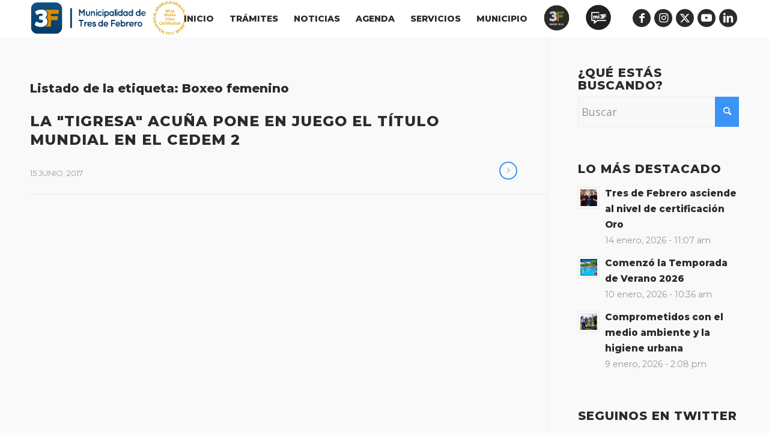

--- FILE ---
content_type: text/html; charset=UTF-8
request_url: https://www.tresdefebrero.gov.ar/tag/boxeo-femenino/
body_size: 16868
content:
<!DOCTYPE html>
<html lang="es" class="html_stretched responsive av-preloader-disabled  html_header_top html_logo_left html_main_nav_header html_menu_right html_custom html_header_sticky html_header_shrinking_disabled html_mobile_menu_phone html_header_searchicon_disabled html_content_align_center html_header_unstick_top_disabled html_header_stretch_disabled html_elegant-blog html_modern-blog html_av-submenu-hidden html_av-submenu-display-click html_av-overlay-side html_av-overlay-side-minimal html_av-submenu-noclone html_entry_id_27723 av-cookies-no-cookie-consent av-no-preview av-default-lightbox html_text_menu_active av-mobile-menu-switch-default">
<head>
<meta charset="UTF-8" />


<!-- mobile setting -->
<meta name="viewport" content="width=device-width, initial-scale=1">

<!-- Scripts/CSS and wp_head hook -->
<style>:root,::before,::after{--mec-heading-font-family: 'Montserrat';--mec-paragraph-font-family: 'Open Sans';--mec-color-skin: #3b93f7;--mec-color-skin-rgba-1: rgba(59,147,247,.25);--mec-color-skin-rgba-2: rgba(59,147,247,.5);--mec-color-skin-rgba-3: rgba(59,147,247,.75);--mec-color-skin-rgba-4: rgba(59,147,247,.11);--mec-container-normal-width: 1196px;--mec-container-large-width: 1690px;--mec-fes-main-color: #40d9f1;--mec-fes-main-color-rgba-1: rgba(64, 217, 241, 0.12);--mec-fes-main-color-rgba-2: rgba(64, 217, 241, 0.23);--mec-fes-main-color-rgba-3: rgba(64, 217, 241, 0.03);--mec-fes-main-color-rgba-4: rgba(64, 217, 241, 0.3);--mec-fes-main-color-rgba-5: rgb(64 217 241 / 7%);--mec-fes-main-color-rgba-6: rgba(64, 217, 241, 0.2);--mec-fluent-main-color: #ade7ff;--mec-fluent-main-color-rgba-1: rgba(173, 231, 255, 0.3);--mec-fluent-main-color-rgba-2: rgba(173, 231, 255, 0.8);--mec-fluent-main-color-rgba-3: rgba(173, 231, 255, 0.1);--mec-fluent-main-color-rgba-4: rgba(173, 231, 255, 0.2);--mec-fluent-main-color-rgba-5: rgba(173, 231, 255, 0.7);--mec-fluent-main-color-rgba-6: rgba(173, 231, 255, 0.7);--mec-fluent-bold-color: #00acf8;--mec-fluent-bg-hover-color: #ebf9ff;--mec-fluent-bg-color: #f5f7f8;--mec-fluent-second-bg-color: #d6eef9;}.mec-wrap, .mec-wrap div:not([class^="elementor-"]), .lity-container, .mec-wrap h1, .mec-wrap h2, .mec-wrap h3, .mec-wrap h4, .mec-wrap h5, .mec-wrap h6, .entry-content .mec-wrap h1, .entry-content .mec-wrap h2, .entry-content .mec-wrap h3, .entry-content .mec-wrap h4, .entry-content .mec-wrap h5, .entry-content .mec-wrap h6, .mec-wrap .mec-totalcal-box input[type="submit"], .mec-wrap .mec-totalcal-box .mec-totalcal-view span, .mec-agenda-event-title a, .lity-content .mec-events-meta-group-booking select, .lity-content .mec-book-ticket-variation h5, .lity-content .mec-events-meta-group-booking input[type="number"], .lity-content .mec-events-meta-group-booking input[type="text"], .lity-content .mec-events-meta-group-booking input[type="email"],.mec-organizer-item a, .mec-single-event .mec-events-meta-group-booking ul.mec-book-tickets-container li.mec-book-ticket-container label{ font-family: "Montserrat", -apple-system, BlinkMacSystemFont, "Segoe UI", Roboto, sans-serif;}.mec-event-content p, .mec-search-bar-result .mec-event-detail{ font-family: Roboto, sans-serif;} .mec-wrap .mec-totalcal-box input, .mec-wrap .mec-totalcal-box select, .mec-checkboxes-search .mec-searchbar-category-wrap, .mec-wrap .mec-totalcal-box .mec-totalcal-view span{ font-family: "Roboto", Helvetica, Arial, sans-serif; }.mec-event-grid-modern .event-grid-modern-head .mec-event-day, .mec-event-list-minimal .mec-time-details, .mec-event-list-minimal .mec-event-detail, .mec-event-list-modern .mec-event-detail, .mec-event-grid-minimal .mec-time-details, .mec-event-grid-minimal .mec-event-detail, .mec-event-grid-simple .mec-event-detail, .mec-event-cover-modern .mec-event-place, .mec-event-cover-clean .mec-event-place, .mec-calendar .mec-event-article .mec-localtime-details div, .mec-calendar .mec-event-article .mec-event-detail, .mec-calendar.mec-calendar-daily .mec-calendar-d-top h2, .mec-calendar.mec-calendar-daily .mec-calendar-d-top h3, .mec-toggle-item-col .mec-event-day, .mec-weather-summary-temp{ font-family: "Roboto", sans-serif; } .mec-fes-form, .mec-fes-list, .mec-fes-form input, .mec-event-date .mec-tooltip .box, .mec-event-status .mec-tooltip .box, .ui-datepicker.ui-widget, .mec-fes-form button[type="submit"].mec-fes-sub-button, .mec-wrap .mec-timeline-events-container p, .mec-wrap .mec-timeline-events-container h4, .mec-wrap .mec-timeline-events-container div, .mec-wrap .mec-timeline-events-container a, .mec-wrap .mec-timeline-events-container span{ font-family: -apple-system, BlinkMacSystemFont, "Segoe UI", Roboto, sans-serif !important; }</style><meta name='robots' content='index, follow, max-image-preview:large, max-snippet:-1, max-video-preview:-1' />

	<!-- This site is optimized with the Yoast SEO plugin v23.0 - https://yoast.com/wordpress/plugins/seo/ -->
	<title>Boxeo femenino archivos - Municipalidad Tres de Febrero</title>
	<link rel="canonical" href="https://www.tresdefebrero.gov.ar/tag/boxeo-femenino/" />
	<meta property="og:locale" content="es_ES" />
	<meta property="og:type" content="article" />
	<meta property="og:title" content="Boxeo femenino archivos - Municipalidad Tres de Febrero" />
	<meta property="og:url" content="https://www.tresdefebrero.gov.ar/tag/boxeo-femenino/" />
	<meta property="og:site_name" content="Municipalidad Tres de Febrero" />
	<meta name="twitter:card" content="summary_large_image" />
	<meta name="twitter:site" content="@municipalidad3f" />
	<script type="application/ld+json" class="yoast-schema-graph">{"@context":"https://schema.org","@graph":[{"@type":"CollectionPage","@id":"https://www.tresdefebrero.gov.ar/tag/boxeo-femenino/","url":"https://www.tresdefebrero.gov.ar/tag/boxeo-femenino/","name":"Boxeo femenino archivos - Municipalidad Tres de Febrero","isPartOf":{"@id":"https://www.tresdefebrero.gov.ar/#website"},"primaryImageOfPage":{"@id":"https://www.tresdefebrero.gov.ar/tag/boxeo-femenino/#primaryimage"},"image":{"@id":"https://www.tresdefebrero.gov.ar/tag/boxeo-femenino/#primaryimage"},"thumbnailUrl":"","breadcrumb":{"@id":"https://www.tresdefebrero.gov.ar/tag/boxeo-femenino/#breadcrumb"},"inLanguage":"es"},{"@type":"ImageObject","inLanguage":"es","@id":"https://www.tresdefebrero.gov.ar/tag/boxeo-femenino/#primaryimage","url":"","contentUrl":""},{"@type":"BreadcrumbList","@id":"https://www.tresdefebrero.gov.ar/tag/boxeo-femenino/#breadcrumb","itemListElement":[{"@type":"ListItem","position":1,"name":"Portada","item":"https://www.tresdefebrero.gov.ar/municipalidad-de-tres-de-febrero/"},{"@type":"ListItem","position":2,"name":"Boxeo femenino"}]},{"@type":"WebSite","@id":"https://www.tresdefebrero.gov.ar/#website","url":"https://www.tresdefebrero.gov.ar/","name":"Municipalidad Tres de Febrero","description":"Sitio Oficial","publisher":{"@id":"https://www.tresdefebrero.gov.ar/#organization"},"potentialAction":[{"@type":"SearchAction","target":{"@type":"EntryPoint","urlTemplate":"https://www.tresdefebrero.gov.ar/?s={search_term_string}"},"query-input":"required name=search_term_string"}],"inLanguage":"es"},{"@type":"Organization","@id":"https://www.tresdefebrero.gov.ar/#organization","name":"Municipalidad Tres de Febrero","url":"https://www.tresdefebrero.gov.ar/","logo":{"@type":"ImageObject","inLanguage":"es","@id":"https://www.tresdefebrero.gov.ar/#/schema/logo/image/","url":"https://www-desa.tresdefebrero.gov.ar/wp-content/uploads/2020/03/logoposta.svg","contentUrl":"https://www-desa.tresdefebrero.gov.ar/wp-content/uploads/2020/03/logoposta.svg","width":156,"height":166,"caption":"Municipalidad Tres de Febrero"},"image":{"@id":"https://www.tresdefebrero.gov.ar/#/schema/logo/image/"},"sameAs":["https://www.facebook.com/MunicipalidadTresdeFebrero","https://x.com/municipalidad3f","https://www.linkedin.com/company/municipalidad3f/"]}]}</script>
	<!-- / Yoast SEO plugin. -->


<link rel='dns-prefetch' href='//www.googletagmanager.com' />
<link rel='dns-prefetch' href='//fonts.googleapis.com' />
<link rel="alternate" type="application/rss+xml" title="Municipalidad Tres de Febrero &raquo; Feed" href="https://www.tresdefebrero.gov.ar/feed/" />
<link rel="alternate" type="application/rss+xml" title="Municipalidad Tres de Febrero &raquo; Feed de los comentarios" href="https://www.tresdefebrero.gov.ar/comments/feed/" />
<link rel="alternate" type="application/rss+xml" title="Municipalidad Tres de Febrero &raquo; Etiqueta Boxeo femenino del feed" href="https://www.tresdefebrero.gov.ar/tag/boxeo-femenino/feed/" />

<!-- google webfont font replacement -->

			<script type='text/javascript'>

				(function() {

					/*	check if webfonts are disabled by user setting via cookie - or user must opt in.	*/
					var html = document.getElementsByTagName('html')[0];
					var cookie_check = html.className.indexOf('av-cookies-needs-opt-in') >= 0 || html.className.indexOf('av-cookies-can-opt-out') >= 0;
					var allow_continue = true;
					var silent_accept_cookie = html.className.indexOf('av-cookies-user-silent-accept') >= 0;

					if( cookie_check && ! silent_accept_cookie )
					{
						if( ! document.cookie.match(/aviaCookieConsent/) || html.className.indexOf('av-cookies-session-refused') >= 0 )
						{
							allow_continue = false;
						}
						else
						{
							if( ! document.cookie.match(/aviaPrivacyRefuseCookiesHideBar/) )
							{
								allow_continue = false;
							}
							else if( ! document.cookie.match(/aviaPrivacyEssentialCookiesEnabled/) )
							{
								allow_continue = false;
							}
							else if( document.cookie.match(/aviaPrivacyGoogleWebfontsDisabled/) )
							{
								allow_continue = false;
							}
						}
					}

					if( allow_continue )
					{
						var f = document.createElement('link');

						f.type 	= 'text/css';
						f.rel 	= 'stylesheet';
						f.href 	= 'https://fonts.googleapis.com/css?family=Montserrat&display=auto';
						f.id 	= 'avia-google-webfont';

						document.getElementsByTagName('head')[0].appendChild(f);
					}
				})();

			</script>
			<link rel='stylesheet' id='avia-grid-css' href='https://www.tresdefebrero.gov.ar/wp-content/themes/enfold/css/grid.css?ver=5.6.8' type='text/css' media='all' />
<link rel='stylesheet' id='avia-base-css' href='https://www.tresdefebrero.gov.ar/wp-content/themes/enfold/css/base.css?ver=5.6.8' type='text/css' media='all' />
<link rel='stylesheet' id='avia-layout-css' href='https://www.tresdefebrero.gov.ar/wp-content/themes/enfold/css/layout.css?ver=5.6.8' type='text/css' media='all' />
<link rel='stylesheet' id='avia-module-blog-css' href='https://www.tresdefebrero.gov.ar/wp-content/themes/enfold/config-templatebuilder/avia-shortcodes/blog/blog.css?ver=5.6.8' type='text/css' media='all' />
<link rel='stylesheet' id='avia-module-postslider-css' href='https://www.tresdefebrero.gov.ar/wp-content/themes/enfold/config-templatebuilder/avia-shortcodes/postslider/postslider.css?ver=5.6.8' type='text/css' media='all' />
<link rel='stylesheet' id='avia-module-button-css' href='https://www.tresdefebrero.gov.ar/wp-content/themes/enfold/config-templatebuilder/avia-shortcodes/buttons/buttons.css?ver=5.6.8' type='text/css' media='all' />
<link rel='stylesheet' id='avia-module-buttonrow-css' href='https://www.tresdefebrero.gov.ar/wp-content/themes/enfold/config-templatebuilder/avia-shortcodes/buttonrow/buttonrow.css?ver=5.6.8' type='text/css' media='all' />
<link rel='stylesheet' id='avia-module-comments-css' href='https://www.tresdefebrero.gov.ar/wp-content/themes/enfold/config-templatebuilder/avia-shortcodes/comments/comments.css?ver=5.6.8' type='text/css' media='all' />
<link rel='stylesheet' id='avia-module-slideshow-css' href='https://www.tresdefebrero.gov.ar/wp-content/themes/enfold/config-templatebuilder/avia-shortcodes/slideshow/slideshow.css?ver=5.6.8' type='text/css' media='all' />
<link rel='stylesheet' id='avia-module-gallery-css' href='https://www.tresdefebrero.gov.ar/wp-content/themes/enfold/config-templatebuilder/avia-shortcodes/gallery/gallery.css?ver=5.6.8' type='text/css' media='all' />
<link rel='stylesheet' id='avia-module-gallery-hor-css' href='https://www.tresdefebrero.gov.ar/wp-content/themes/enfold/config-templatebuilder/avia-shortcodes/gallery_horizontal/gallery_horizontal.css?ver=5.6.8' type='text/css' media='all' />
<link rel='stylesheet' id='avia-module-gridrow-css' href='https://www.tresdefebrero.gov.ar/wp-content/themes/enfold/config-templatebuilder/avia-shortcodes/grid_row/grid_row.css?ver=5.6.8' type='text/css' media='all' />
<link rel='stylesheet' id='avia-module-heading-css' href='https://www.tresdefebrero.gov.ar/wp-content/themes/enfold/config-templatebuilder/avia-shortcodes/heading/heading.css?ver=5.6.8' type='text/css' media='all' />
<link rel='stylesheet' id='avia-module-hr-css' href='https://www.tresdefebrero.gov.ar/wp-content/themes/enfold/config-templatebuilder/avia-shortcodes/hr/hr.css?ver=5.6.8' type='text/css' media='all' />
<link rel='stylesheet' id='avia-module-icon-css' href='https://www.tresdefebrero.gov.ar/wp-content/themes/enfold/config-templatebuilder/avia-shortcodes/icon/icon.css?ver=5.6.8' type='text/css' media='all' />
<link rel='stylesheet' id='avia-module-image-css' href='https://www.tresdefebrero.gov.ar/wp-content/themes/enfold/config-templatebuilder/avia-shortcodes/image/image.css?ver=5.6.8' type='text/css' media='all' />
<link rel='stylesheet' id='avia-module-magazine-css' href='https://www.tresdefebrero.gov.ar/wp-content/themes/enfold/config-templatebuilder/avia-shortcodes/magazine/magazine.css?ver=5.6.8' type='text/css' media='all' />
<link rel='stylesheet' id='avia-module-masonry-css' href='https://www.tresdefebrero.gov.ar/wp-content/themes/enfold/config-templatebuilder/avia-shortcodes/masonry_entries/masonry_entries.css?ver=5.6.8' type='text/css' media='all' />
<link rel='stylesheet' id='avia-siteloader-css' href='https://www.tresdefebrero.gov.ar/wp-content/themes/enfold/css/avia-snippet-site-preloader.css?ver=5.6.8' type='text/css' media='all' />
<link rel='stylesheet' id='avia-module-menu-css' href='https://www.tresdefebrero.gov.ar/wp-content/themes/enfold/config-templatebuilder/avia-shortcodes/menu/menu.css?ver=5.6.8' type='text/css' media='all' />
<link rel='stylesheet' id='avia-module-notification-css' href='https://www.tresdefebrero.gov.ar/wp-content/themes/enfold/config-templatebuilder/avia-shortcodes/notification/notification.css?ver=5.6.8' type='text/css' media='all' />
<link rel='stylesheet' id='avia-module-portfolio-css' href='https://www.tresdefebrero.gov.ar/wp-content/themes/enfold/config-templatebuilder/avia-shortcodes/portfolio/portfolio.css?ver=5.6.8' type='text/css' media='all' />
<link rel='stylesheet' id='avia-module-promobox-css' href='https://www.tresdefebrero.gov.ar/wp-content/themes/enfold/config-templatebuilder/avia-shortcodes/promobox/promobox.css?ver=5.6.8' type='text/css' media='all' />
<link rel='stylesheet' id='avia-sc-search-css' href='https://www.tresdefebrero.gov.ar/wp-content/themes/enfold/config-templatebuilder/avia-shortcodes/search/search.css?ver=5.6.8' type='text/css' media='all' />
<link rel='stylesheet' id='avia-module-slideshow-feature-image-css' href='https://www.tresdefebrero.gov.ar/wp-content/themes/enfold/config-templatebuilder/avia-shortcodes/slideshow_feature_image/slideshow_feature_image.css?ver=5.6.8' type='text/css' media='all' />
<link rel='stylesheet' id='avia-module-slideshow-ls-css' href='https://www.tresdefebrero.gov.ar/wp-content/themes/enfold/config-templatebuilder/avia-shortcodes/slideshow_layerslider/slideshow_layerslider.css?ver=5.6.8' type='text/css' media='all' />
<link rel='stylesheet' id='avia-module-social-css' href='https://www.tresdefebrero.gov.ar/wp-content/themes/enfold/config-templatebuilder/avia-shortcodes/social_share/social_share.css?ver=5.6.8' type='text/css' media='all' />
<link rel='stylesheet' id='avia-module-tabs-css' href='https://www.tresdefebrero.gov.ar/wp-content/themes/enfold/config-templatebuilder/avia-shortcodes/tabs/tabs.css?ver=5.6.8' type='text/css' media='all' />
<link rel='stylesheet' id='avia-module-toggles-css' href='https://www.tresdefebrero.gov.ar/wp-content/themes/enfold/config-templatebuilder/avia-shortcodes/toggles/toggles.css?ver=5.6.8' type='text/css' media='all' />
<link rel='stylesheet' id='avia-module-video-css' href='https://www.tresdefebrero.gov.ar/wp-content/themes/enfold/config-templatebuilder/avia-shortcodes/video/video.css?ver=5.6.8' type='text/css' media='all' />
<link rel='stylesheet' id='mec-select2-style-css' href='https://www.tresdefebrero.gov.ar/wp-content/plugins/modern-events-calendar-lite/assets/packages/select2/select2.min.css?ver=7.10.0.1768820514' type='text/css' media='all' />
<link rel='stylesheet' id='mec-font-icons-css' href='https://www.tresdefebrero.gov.ar/wp-content/plugins/modern-events-calendar-lite/assets/css/iconfonts.css?ver=006766a857e2d3df3f5ed35c89192387' type='text/css' media='all' />
<link rel='stylesheet' id='mec-frontend-style-css' href='https://www.tresdefebrero.gov.ar/wp-content/plugins/modern-events-calendar-lite/assets/css/frontend.min.css?ver=7.10.0.1768820514' type='text/css' media='all' />
<link rel='stylesheet' id='mec-tooltip-style-css' href='https://www.tresdefebrero.gov.ar/wp-content/plugins/modern-events-calendar-lite/assets/packages/tooltip/tooltip.css?ver=006766a857e2d3df3f5ed35c89192387' type='text/css' media='all' />
<link rel='stylesheet' id='mec-tooltip-shadow-style-css' href='https://www.tresdefebrero.gov.ar/wp-content/plugins/modern-events-calendar-lite/assets/packages/tooltip/tooltipster-sideTip-shadow.min.css?ver=006766a857e2d3df3f5ed35c89192387' type='text/css' media='all' />
<link rel='stylesheet' id='featherlight-css' href='https://www.tresdefebrero.gov.ar/wp-content/plugins/modern-events-calendar-lite/assets/packages/featherlight/featherlight.css?ver=006766a857e2d3df3f5ed35c89192387' type='text/css' media='all' />
<link rel='stylesheet' id='mec-custom-google-font-css' href='https://fonts.googleapis.com/css?family=Montserrat%3Aregular%2C+700%2C+%7COpen+Sans%3A700%2C+700%2C+700%2C+700%2C+700%2C+700%2C+700%2C+700%2C+700%2C+700%2C+&#038;subset=latin%2Clatin-ext' type='text/css' media='all' />
<link rel='stylesheet' id='mec-lity-style-css' href='https://www.tresdefebrero.gov.ar/wp-content/plugins/modern-events-calendar-lite/assets/packages/lity/lity.min.css?ver=006766a857e2d3df3f5ed35c89192387' type='text/css' media='all' />
<link rel='stylesheet' id='mec-general-calendar-style-css' href='https://www.tresdefebrero.gov.ar/wp-content/plugins/modern-events-calendar-lite/assets/css/mec-general-calendar.css?ver=006766a857e2d3df3f5ed35c89192387' type='text/css' media='all' />
<link rel='stylesheet' id='dashicons-css' href='https://www.tresdefebrero.gov.ar/wp-includes/css/dashicons.min.css?ver=006766a857e2d3df3f5ed35c89192387' type='text/css' media='all' />
<link rel='stylesheet' id='menu-icons-extra-css' href='https://www.tresdefebrero.gov.ar/wp-content/plugins/menu-icons/css/extra.min.css?ver=0.13.20' type='text/css' media='all' />
<link rel='stylesheet' id='wp-block-library-css' href='https://www.tresdefebrero.gov.ar/wp-includes/css/dist/block-library/style.min.css?ver=006766a857e2d3df3f5ed35c89192387' type='text/css' media='all' />
<style id='safe-svg-svg-icon-style-inline-css' type='text/css'>
.safe-svg-cover{text-align:center}.safe-svg-cover .safe-svg-inside{display:inline-block;max-width:100%}.safe-svg-cover svg{height:100%;max-height:100%;max-width:100%;width:100%}

</style>
<style id='global-styles-inline-css' type='text/css'>
body{--wp--preset--color--black: #000000;--wp--preset--color--cyan-bluish-gray: #abb8c3;--wp--preset--color--white: #ffffff;--wp--preset--color--pale-pink: #f78da7;--wp--preset--color--vivid-red: #cf2e2e;--wp--preset--color--luminous-vivid-orange: #ff6900;--wp--preset--color--luminous-vivid-amber: #fcb900;--wp--preset--color--light-green-cyan: #7bdcb5;--wp--preset--color--vivid-green-cyan: #00d084;--wp--preset--color--pale-cyan-blue: #8ed1fc;--wp--preset--color--vivid-cyan-blue: #0693e3;--wp--preset--color--vivid-purple: #9b51e0;--wp--preset--color--metallic-red: #b02b2c;--wp--preset--color--maximum-yellow-red: #edae44;--wp--preset--color--yellow-sun: #eeee22;--wp--preset--color--palm-leaf: #83a846;--wp--preset--color--aero: #7bb0e7;--wp--preset--color--old-lavender: #745f7e;--wp--preset--color--steel-teal: #5f8789;--wp--preset--color--raspberry-pink: #d65799;--wp--preset--color--medium-turquoise: #4ecac2;--wp--preset--gradient--vivid-cyan-blue-to-vivid-purple: linear-gradient(135deg,rgba(6,147,227,1) 0%,rgb(155,81,224) 100%);--wp--preset--gradient--light-green-cyan-to-vivid-green-cyan: linear-gradient(135deg,rgb(122,220,180) 0%,rgb(0,208,130) 100%);--wp--preset--gradient--luminous-vivid-amber-to-luminous-vivid-orange: linear-gradient(135deg,rgba(252,185,0,1) 0%,rgba(255,105,0,1) 100%);--wp--preset--gradient--luminous-vivid-orange-to-vivid-red: linear-gradient(135deg,rgba(255,105,0,1) 0%,rgb(207,46,46) 100%);--wp--preset--gradient--very-light-gray-to-cyan-bluish-gray: linear-gradient(135deg,rgb(238,238,238) 0%,rgb(169,184,195) 100%);--wp--preset--gradient--cool-to-warm-spectrum: linear-gradient(135deg,rgb(74,234,220) 0%,rgb(151,120,209) 20%,rgb(207,42,186) 40%,rgb(238,44,130) 60%,rgb(251,105,98) 80%,rgb(254,248,76) 100%);--wp--preset--gradient--blush-light-purple: linear-gradient(135deg,rgb(255,206,236) 0%,rgb(152,150,240) 100%);--wp--preset--gradient--blush-bordeaux: linear-gradient(135deg,rgb(254,205,165) 0%,rgb(254,45,45) 50%,rgb(107,0,62) 100%);--wp--preset--gradient--luminous-dusk: linear-gradient(135deg,rgb(255,203,112) 0%,rgb(199,81,192) 50%,rgb(65,88,208) 100%);--wp--preset--gradient--pale-ocean: linear-gradient(135deg,rgb(255,245,203) 0%,rgb(182,227,212) 50%,rgb(51,167,181) 100%);--wp--preset--gradient--electric-grass: linear-gradient(135deg,rgb(202,248,128) 0%,rgb(113,206,126) 100%);--wp--preset--gradient--midnight: linear-gradient(135deg,rgb(2,3,129) 0%,rgb(40,116,252) 100%);--wp--preset--font-size--small: 1rem;--wp--preset--font-size--medium: 1.125rem;--wp--preset--font-size--large: 1.75rem;--wp--preset--font-size--x-large: clamp(1.75rem, 3vw, 2.25rem);--wp--preset--spacing--20: 0.44rem;--wp--preset--spacing--30: 0.67rem;--wp--preset--spacing--40: 1rem;--wp--preset--spacing--50: 1.5rem;--wp--preset--spacing--60: 2.25rem;--wp--preset--spacing--70: 3.38rem;--wp--preset--spacing--80: 5.06rem;--wp--preset--shadow--natural: 6px 6px 9px rgba(0, 0, 0, 0.2);--wp--preset--shadow--deep: 12px 12px 50px rgba(0, 0, 0, 0.4);--wp--preset--shadow--sharp: 6px 6px 0px rgba(0, 0, 0, 0.2);--wp--preset--shadow--outlined: 6px 6px 0px -3px rgba(255, 255, 255, 1), 6px 6px rgba(0, 0, 0, 1);--wp--preset--shadow--crisp: 6px 6px 0px rgba(0, 0, 0, 1);}body { margin: 0;--wp--style--global--content-size: 800px;--wp--style--global--wide-size: 1130px; }.wp-site-blocks > .alignleft { float: left; margin-right: 2em; }.wp-site-blocks > .alignright { float: right; margin-left: 2em; }.wp-site-blocks > .aligncenter { justify-content: center; margin-left: auto; margin-right: auto; }:where(.is-layout-flex){gap: 0.5em;}:where(.is-layout-grid){gap: 0.5em;}body .is-layout-flow > .alignleft{float: left;margin-inline-start: 0;margin-inline-end: 2em;}body .is-layout-flow > .alignright{float: right;margin-inline-start: 2em;margin-inline-end: 0;}body .is-layout-flow > .aligncenter{margin-left: auto !important;margin-right: auto !important;}body .is-layout-constrained > .alignleft{float: left;margin-inline-start: 0;margin-inline-end: 2em;}body .is-layout-constrained > .alignright{float: right;margin-inline-start: 2em;margin-inline-end: 0;}body .is-layout-constrained > .aligncenter{margin-left: auto !important;margin-right: auto !important;}body .is-layout-constrained > :where(:not(.alignleft):not(.alignright):not(.alignfull)){max-width: var(--wp--style--global--content-size);margin-left: auto !important;margin-right: auto !important;}body .is-layout-constrained > .alignwide{max-width: var(--wp--style--global--wide-size);}body .is-layout-flex{display: flex;}body .is-layout-flex{flex-wrap: wrap;align-items: center;}body .is-layout-flex > *{margin: 0;}body .is-layout-grid{display: grid;}body .is-layout-grid > *{margin: 0;}body{padding-top: 0px;padding-right: 0px;padding-bottom: 0px;padding-left: 0px;}a:where(:not(.wp-element-button)){text-decoration: underline;}.wp-element-button, .wp-block-button__link{background-color: #32373c;border-width: 0;color: #fff;font-family: inherit;font-size: inherit;line-height: inherit;padding: calc(0.667em + 2px) calc(1.333em + 2px);text-decoration: none;}.has-black-color{color: var(--wp--preset--color--black) !important;}.has-cyan-bluish-gray-color{color: var(--wp--preset--color--cyan-bluish-gray) !important;}.has-white-color{color: var(--wp--preset--color--white) !important;}.has-pale-pink-color{color: var(--wp--preset--color--pale-pink) !important;}.has-vivid-red-color{color: var(--wp--preset--color--vivid-red) !important;}.has-luminous-vivid-orange-color{color: var(--wp--preset--color--luminous-vivid-orange) !important;}.has-luminous-vivid-amber-color{color: var(--wp--preset--color--luminous-vivid-amber) !important;}.has-light-green-cyan-color{color: var(--wp--preset--color--light-green-cyan) !important;}.has-vivid-green-cyan-color{color: var(--wp--preset--color--vivid-green-cyan) !important;}.has-pale-cyan-blue-color{color: var(--wp--preset--color--pale-cyan-blue) !important;}.has-vivid-cyan-blue-color{color: var(--wp--preset--color--vivid-cyan-blue) !important;}.has-vivid-purple-color{color: var(--wp--preset--color--vivid-purple) !important;}.has-metallic-red-color{color: var(--wp--preset--color--metallic-red) !important;}.has-maximum-yellow-red-color{color: var(--wp--preset--color--maximum-yellow-red) !important;}.has-yellow-sun-color{color: var(--wp--preset--color--yellow-sun) !important;}.has-palm-leaf-color{color: var(--wp--preset--color--palm-leaf) !important;}.has-aero-color{color: var(--wp--preset--color--aero) !important;}.has-old-lavender-color{color: var(--wp--preset--color--old-lavender) !important;}.has-steel-teal-color{color: var(--wp--preset--color--steel-teal) !important;}.has-raspberry-pink-color{color: var(--wp--preset--color--raspberry-pink) !important;}.has-medium-turquoise-color{color: var(--wp--preset--color--medium-turquoise) !important;}.has-black-background-color{background-color: var(--wp--preset--color--black) !important;}.has-cyan-bluish-gray-background-color{background-color: var(--wp--preset--color--cyan-bluish-gray) !important;}.has-white-background-color{background-color: var(--wp--preset--color--white) !important;}.has-pale-pink-background-color{background-color: var(--wp--preset--color--pale-pink) !important;}.has-vivid-red-background-color{background-color: var(--wp--preset--color--vivid-red) !important;}.has-luminous-vivid-orange-background-color{background-color: var(--wp--preset--color--luminous-vivid-orange) !important;}.has-luminous-vivid-amber-background-color{background-color: var(--wp--preset--color--luminous-vivid-amber) !important;}.has-light-green-cyan-background-color{background-color: var(--wp--preset--color--light-green-cyan) !important;}.has-vivid-green-cyan-background-color{background-color: var(--wp--preset--color--vivid-green-cyan) !important;}.has-pale-cyan-blue-background-color{background-color: var(--wp--preset--color--pale-cyan-blue) !important;}.has-vivid-cyan-blue-background-color{background-color: var(--wp--preset--color--vivid-cyan-blue) !important;}.has-vivid-purple-background-color{background-color: var(--wp--preset--color--vivid-purple) !important;}.has-metallic-red-background-color{background-color: var(--wp--preset--color--metallic-red) !important;}.has-maximum-yellow-red-background-color{background-color: var(--wp--preset--color--maximum-yellow-red) !important;}.has-yellow-sun-background-color{background-color: var(--wp--preset--color--yellow-sun) !important;}.has-palm-leaf-background-color{background-color: var(--wp--preset--color--palm-leaf) !important;}.has-aero-background-color{background-color: var(--wp--preset--color--aero) !important;}.has-old-lavender-background-color{background-color: var(--wp--preset--color--old-lavender) !important;}.has-steel-teal-background-color{background-color: var(--wp--preset--color--steel-teal) !important;}.has-raspberry-pink-background-color{background-color: var(--wp--preset--color--raspberry-pink) !important;}.has-medium-turquoise-background-color{background-color: var(--wp--preset--color--medium-turquoise) !important;}.has-black-border-color{border-color: var(--wp--preset--color--black) !important;}.has-cyan-bluish-gray-border-color{border-color: var(--wp--preset--color--cyan-bluish-gray) !important;}.has-white-border-color{border-color: var(--wp--preset--color--white) !important;}.has-pale-pink-border-color{border-color: var(--wp--preset--color--pale-pink) !important;}.has-vivid-red-border-color{border-color: var(--wp--preset--color--vivid-red) !important;}.has-luminous-vivid-orange-border-color{border-color: var(--wp--preset--color--luminous-vivid-orange) !important;}.has-luminous-vivid-amber-border-color{border-color: var(--wp--preset--color--luminous-vivid-amber) !important;}.has-light-green-cyan-border-color{border-color: var(--wp--preset--color--light-green-cyan) !important;}.has-vivid-green-cyan-border-color{border-color: var(--wp--preset--color--vivid-green-cyan) !important;}.has-pale-cyan-blue-border-color{border-color: var(--wp--preset--color--pale-cyan-blue) !important;}.has-vivid-cyan-blue-border-color{border-color: var(--wp--preset--color--vivid-cyan-blue) !important;}.has-vivid-purple-border-color{border-color: var(--wp--preset--color--vivid-purple) !important;}.has-metallic-red-border-color{border-color: var(--wp--preset--color--metallic-red) !important;}.has-maximum-yellow-red-border-color{border-color: var(--wp--preset--color--maximum-yellow-red) !important;}.has-yellow-sun-border-color{border-color: var(--wp--preset--color--yellow-sun) !important;}.has-palm-leaf-border-color{border-color: var(--wp--preset--color--palm-leaf) !important;}.has-aero-border-color{border-color: var(--wp--preset--color--aero) !important;}.has-old-lavender-border-color{border-color: var(--wp--preset--color--old-lavender) !important;}.has-steel-teal-border-color{border-color: var(--wp--preset--color--steel-teal) !important;}.has-raspberry-pink-border-color{border-color: var(--wp--preset--color--raspberry-pink) !important;}.has-medium-turquoise-border-color{border-color: var(--wp--preset--color--medium-turquoise) !important;}.has-vivid-cyan-blue-to-vivid-purple-gradient-background{background: var(--wp--preset--gradient--vivid-cyan-blue-to-vivid-purple) !important;}.has-light-green-cyan-to-vivid-green-cyan-gradient-background{background: var(--wp--preset--gradient--light-green-cyan-to-vivid-green-cyan) !important;}.has-luminous-vivid-amber-to-luminous-vivid-orange-gradient-background{background: var(--wp--preset--gradient--luminous-vivid-amber-to-luminous-vivid-orange) !important;}.has-luminous-vivid-orange-to-vivid-red-gradient-background{background: var(--wp--preset--gradient--luminous-vivid-orange-to-vivid-red) !important;}.has-very-light-gray-to-cyan-bluish-gray-gradient-background{background: var(--wp--preset--gradient--very-light-gray-to-cyan-bluish-gray) !important;}.has-cool-to-warm-spectrum-gradient-background{background: var(--wp--preset--gradient--cool-to-warm-spectrum) !important;}.has-blush-light-purple-gradient-background{background: var(--wp--preset--gradient--blush-light-purple) !important;}.has-blush-bordeaux-gradient-background{background: var(--wp--preset--gradient--blush-bordeaux) !important;}.has-luminous-dusk-gradient-background{background: var(--wp--preset--gradient--luminous-dusk) !important;}.has-pale-ocean-gradient-background{background: var(--wp--preset--gradient--pale-ocean) !important;}.has-electric-grass-gradient-background{background: var(--wp--preset--gradient--electric-grass) !important;}.has-midnight-gradient-background{background: var(--wp--preset--gradient--midnight) !important;}.has-small-font-size{font-size: var(--wp--preset--font-size--small) !important;}.has-medium-font-size{font-size: var(--wp--preset--font-size--medium) !important;}.has-large-font-size{font-size: var(--wp--preset--font-size--large) !important;}.has-x-large-font-size{font-size: var(--wp--preset--font-size--x-large) !important;}
.wp-block-navigation a:where(:not(.wp-element-button)){color: inherit;}
:where(.wp-block-post-template.is-layout-flex){gap: 1.25em;}:where(.wp-block-post-template.is-layout-grid){gap: 1.25em;}
:where(.wp-block-columns.is-layout-flex){gap: 2em;}:where(.wp-block-columns.is-layout-grid){gap: 2em;}
.wp-block-pullquote{font-size: 1.5em;line-height: 1.6;}
</style>
<link rel='stylesheet' id='avia-scs-css' href='https://www.tresdefebrero.gov.ar/wp-content/themes/enfold/css/shortcodes.css?ver=5.6.8' type='text/css' media='all' />
<link rel='stylesheet' id='avia-fold-unfold-css' href='https://www.tresdefebrero.gov.ar/wp-content/themes/enfold/css/avia-snippet-fold-unfold.css?ver=5.6.8' type='text/css' media='all' />
<link rel='stylesheet' id='avia-popup-css-css' href='https://www.tresdefebrero.gov.ar/wp-content/themes/enfold/js/aviapopup/magnific-popup.css?ver=5.6.8' type='text/css' media='screen' />
<link rel='stylesheet' id='avia-lightbox-css' href='https://www.tresdefebrero.gov.ar/wp-content/themes/enfold/css/avia-snippet-lightbox.css?ver=5.6.8' type='text/css' media='screen' />
<link rel='stylesheet' id='avia-widget-css-css' href='https://www.tresdefebrero.gov.ar/wp-content/themes/enfold/css/avia-snippet-widget.css?ver=5.6.8' type='text/css' media='screen' />
<link rel='stylesheet' id='avia-dynamic-css' href='https://www.tresdefebrero.gov.ar/wp-content/uploads/dynamic_avia/tres_de_febrero_by_kanoi.css?ver=69676be1079b3' type='text/css' media='all' />
<link rel='stylesheet' id='avia-custom-css' href='https://www.tresdefebrero.gov.ar/wp-content/themes/enfold/css/custom.css?ver=5.6.8' type='text/css' media='all' />
<link rel='stylesheet' id='avia-style-css' href='https://www.tresdefebrero.gov.ar/wp-content/themes/tresdefebrero/style.css?ver=5.6.8' type='text/css' media='all' />
<link rel='stylesheet' id='ecs-styles-css' href='https://www.tresdefebrero.gov.ar/wp-content/plugins/ele-custom-skin/assets/css/ecs-style.css?ver=3.1.9' type='text/css' media='all' />
<script type="text/javascript" src="https://www.tresdefebrero.gov.ar/wp-includes/js/jquery/jquery.min.js?ver=3.7.1" id="jquery-core-js"></script>
<script type="text/javascript" src="https://www.tresdefebrero.gov.ar/wp-includes/js/jquery/jquery-migrate.min.js?ver=3.4.1" id="jquery-migrate-js"></script>
<script type="text/javascript" src="https://www.tresdefebrero.gov.ar/wp-content/plugins/modern-events-calendar-lite/assets/js/mec-general-calendar.js?ver=7.10.0.1768820514" id="mec-general-calendar-script-js"></script>
<script type="text/javascript" src="https://www.tresdefebrero.gov.ar/wp-content/plugins/modern-events-calendar-lite/assets/packages/tooltip/tooltip.js?ver=7.10.0.1768820514" id="mec-tooltip-script-js"></script>
<script type="text/javascript" id="mec-frontend-script-js-extra">
/* <![CDATA[ */
var mecdata = {"day":"d\u00eda","days":"d\u00edas","hour":"hora","hours":"horas","minute":"minuto","minutes":"minutos","second":"segundo","seconds":"segundos","next":"Siguiente","prev":"Anterior","elementor_edit_mode":"no","recapcha_key":"","ajax_url":"https:\/\/www.tresdefebrero.gov.ar\/wp-admin\/admin-ajax.php","fes_nonce":"ccbe93f0e2","fes_thankyou_page_time":"2000","fes_upload_nonce":"6795928821","current_year":"2026","current_month":"01","datepicker_format":"yy-mm-dd&Y-m-d"};
/* ]]> */
</script>
<script type="text/javascript" src="https://www.tresdefebrero.gov.ar/wp-content/plugins/modern-events-calendar-lite/assets/js/frontend.js?ver=7.10.0.1768820514" id="mec-frontend-script-js"></script>
<script type="text/javascript" src="https://www.tresdefebrero.gov.ar/wp-content/plugins/modern-events-calendar-lite/assets/js/events.js?ver=7.10.0.1768820514" id="mec-events-script-js"></script>
<script type="text/javascript" src="https://www.tresdefebrero.gov.ar/wp-content/themes/enfold/js/avia-js.js?ver=5.6.8" id="avia-js-js"></script>
<script type="text/javascript" src="https://www.tresdefebrero.gov.ar/wp-content/themes/enfold/js/avia-compat.js?ver=5.6.8" id="avia-compat-js"></script>

<!-- Fragmento de código de la etiqueta de Google (gtag.js) añadida por Site Kit -->
<!-- Fragmento de código de Google Analytics añadido por Site Kit -->
<script type="text/javascript" src="https://www.googletagmanager.com/gtag/js?id=GT-P8RC6MB" id="google_gtagjs-js" async></script>
<script type="text/javascript" id="google_gtagjs-js-after">
/* <![CDATA[ */
window.dataLayer = window.dataLayer || [];function gtag(){dataLayer.push(arguments);}
gtag("set","linker",{"domains":["www.tresdefebrero.gov.ar"]});
gtag("js", new Date());
gtag("set", "developer_id.dZTNiMT", true);
gtag("config", "GT-P8RC6MB");
 window._googlesitekit = window._googlesitekit || {}; window._googlesitekit.throttledEvents = []; window._googlesitekit.gtagEvent = (name, data) => { var key = JSON.stringify( { name, data } ); if ( !! window._googlesitekit.throttledEvents[ key ] ) { return; } window._googlesitekit.throttledEvents[ key ] = true; setTimeout( () => { delete window._googlesitekit.throttledEvents[ key ]; }, 5 ); gtag( "event", name, { ...data, event_source: "site-kit" } ); }; 
/* ]]> */
</script>
<script type="text/javascript" id="ecs_ajax_load-js-extra">
/* <![CDATA[ */
var ecs_ajax_params = {"ajaxurl":"https:\/\/www.tresdefebrero.gov.ar\/wp-admin\/admin-ajax.php","posts":"{\"tag\":\"boxeo-femenino\",\"error\":\"\",\"m\":\"\",\"p\":0,\"post_parent\":\"\",\"subpost\":\"\",\"subpost_id\":\"\",\"attachment\":\"\",\"attachment_id\":0,\"name\":\"\",\"pagename\":\"\",\"page_id\":0,\"second\":\"\",\"minute\":\"\",\"hour\":\"\",\"day\":0,\"monthnum\":0,\"year\":0,\"w\":0,\"category_name\":\"\",\"cat\":\"\",\"tag_id\":676,\"author\":\"\",\"author_name\":\"\",\"feed\":\"\",\"tb\":\"\",\"paged\":0,\"meta_key\":\"\",\"meta_value\":\"\",\"preview\":\"\",\"s\":\"\",\"sentence\":\"\",\"title\":\"\",\"fields\":\"\",\"menu_order\":\"\",\"embed\":\"\",\"category__in\":[],\"category__not_in\":[],\"category__and\":[],\"post__in\":[],\"post__not_in\":[],\"post_name__in\":[],\"tag__in\":[],\"tag__not_in\":[],\"tag__and\":[],\"tag_slug__in\":[\"boxeo-femenino\"],\"tag_slug__and\":[],\"post_parent__in\":[],\"post_parent__not_in\":[],\"author__in\":[],\"author__not_in\":[],\"search_columns\":[],\"post_type\":{\"post\":\"post\",\"page\":\"page\",\"attachment\":\"attachment\",\"revision\":\"revision\",\"nav_menu_item\":\"nav_menu_item\",\"custom_css\":\"custom_css\",\"customize_changeset\":\"customize_changeset\",\"oembed_cache\":\"oembed_cache\",\"user_request\":\"user_request\",\"wp_block\":\"wp_block\",\"wp_template\":\"wp_template\",\"wp_template_part\":\"wp_template_part\",\"wp_global_styles\":\"wp_global_styles\",\"wp_navigation\":\"wp_navigation\",\"wpcode\":\"wpcode\",\"e-landing-page\":\"e-landing-page\",\"elementor_library\":\"elementor_library\",\"elementor_snippet\":\"elementor_snippet\",\"mec-events\":\"mec-events\",\"mec_calendars\":\"mec_calendars\",\"advgb_insert_block\":\"advgb_insert_block\",\"_pods_template\":\"_pods_template\",\"portfolio\":\"portfolio\",\"avia_framework_post\":\"avia_framework_post\",\"elementor_font\":\"elementor_font\",\"elementor_icons\":\"elementor_icons\",\"_pods_pod\":\"_pods_pod\",\"_pods_group\":\"_pods_group\",\"_pods_field\":\"_pods_field\",\"cartelera\":\"cartelera\",\"obras_teatro\":\"obras_teatro\",\"espacio_incaa\":\"espacio_incaa\"},\"ignore_sticky_posts\":false,\"suppress_filters\":false,\"cache_results\":true,\"update_post_term_cache\":true,\"update_menu_item_cache\":false,\"lazy_load_term_meta\":true,\"update_post_meta_cache\":true,\"posts_per_page\":10,\"nopaging\":false,\"comments_per_page\":\"50\",\"no_found_rows\":false,\"order\":\"DESC\"}"};
/* ]]> */
</script>
<script type="text/javascript" src="https://www.tresdefebrero.gov.ar/wp-content/plugins/ele-custom-skin/assets/js/ecs_ajax_pagination.js?ver=3.1.9" id="ecs_ajax_load-js"></script>
<script type="text/javascript" src="https://www.tresdefebrero.gov.ar/wp-content/plugins/ele-custom-skin/assets/js/ecs.js?ver=3.1.9" id="ecs-script-js"></script>
<link rel="https://api.w.org/" href="https://www.tresdefebrero.gov.ar/wp-json/" /><link rel="alternate" type="application/json" href="https://www.tresdefebrero.gov.ar/wp-json/wp/v2/tags/676" /><link rel="EditURI" type="application/rsd+xml" title="RSD" href="https://www.tresdefebrero.gov.ar/xmlrpc.php?rsd" />

<meta name="generator" content="Site Kit by Google 1.170.0" /><!-- Google Tag Manager -->
<script>(function(w,d,s,l,i){w[l]=w[l]||[];w[l].push({'gtm.start':
new Date().getTime(),event:'gtm.js'});var f=d.getElementsByTagName(s)[0],
j=d.createElement(s),dl=l!='dataLayer'?'&l='+l:'';j.async=true;j.src=
'https://www.googletagmanager.com/gtm.js?id='+i+dl;f.parentNode.insertBefore(j,f);
})(window,document,'script','dataLayer','GTM-NJ5FBZB8');</script>
<!-- End Google Tag Manager --><style>.post-thumbnail img[src$='.svg'] { width: 100%; height: auto; }</style><link rel="profile" href="http://gmpg.org/xfn/11" />
<link rel="alternate" type="application/rss+xml" title="Municipalidad Tres de Febrero RSS2 Feed" href="https://www.tresdefebrero.gov.ar/feed/" />
<link rel="pingback" href="https://www.tresdefebrero.gov.ar/xmlrpc.php" />

<style type='text/css' media='screen'>
 #top #header_main > .container, #top #header_main > .container .main_menu  .av-main-nav > li > a, #top #header_main #menu-item-shop .cart_dropdown_link{ height:60px; line-height: 60px; }
 .html_top_nav_header .av-logo-container{ height:60px;  }
 .html_header_top.html_header_sticky #top #wrap_all #main{ padding-top:60px; } 
</style>
<!--[if lt IE 9]><script src="https://www.tresdefebrero.gov.ar/wp-content/themes/enfold/js/html5shiv.js"></script><![endif]-->
<link rel="icon" href="https://www.tresdefebrero.gov.ar/wp-content/uploads/2020/01/logo-80x80.png" type="image/png">
<meta name="generator" content="Elementor 3.27.6; features: additional_custom_breakpoints; settings: css_print_method-external, google_font-enabled, font_display-swap">
			<style>
				.e-con.e-parent:nth-of-type(n+4):not(.e-lazyloaded):not(.e-no-lazyload),
				.e-con.e-parent:nth-of-type(n+4):not(.e-lazyloaded):not(.e-no-lazyload) * {
					background-image: none !important;
				}
				@media screen and (max-height: 1024px) {
					.e-con.e-parent:nth-of-type(n+3):not(.e-lazyloaded):not(.e-no-lazyload),
					.e-con.e-parent:nth-of-type(n+3):not(.e-lazyloaded):not(.e-no-lazyload) * {
						background-image: none !important;
					}
				}
				@media screen and (max-height: 640px) {
					.e-con.e-parent:nth-of-type(n+2):not(.e-lazyloaded):not(.e-no-lazyload),
					.e-con.e-parent:nth-of-type(n+2):not(.e-lazyloaded):not(.e-no-lazyload) * {
						background-image: none !important;
					}
				}
			</style>
			<style type="text/css">.blue-message {
background: none repeat scroll 0 0 #3399ff;
color: #ffffff;
text-shadow: none;
font-size: 14px;
line-height: 24px;
padding: 10px;
}.green-message {
background: none repeat scroll 0 0 #8cc14c;
color: #ffffff;
text-shadow: none;
font-size: 14px;
line-height: 24px;
padding: 10px;
}.orange-message {
background: none repeat scroll 0 0 #faa732;
color: #ffffff;
text-shadow: none;
font-size: 14px;
line-height: 24px;
padding: 10px;
}.red-message {
background: none repeat scroll 0 0 #da4d31;
color: #ffffff;
text-shadow: none;
font-size: 14px;
line-height: 24px;
padding: 10px;
}.grey-message {
background: none repeat scroll 0 0 #53555c;
color: #ffffff;
text-shadow: none;
font-size: 14px;
line-height: 24px;
padding: 10px;
}.left-block {
background: none repeat scroll 0 0px, radial-gradient(ellipse at center center, #ffffff 0%, #f2f2f2 100%) repeat scroll 0 0 rgba(0, 0, 0, 0);
color: #8b8e97;
padding: 10px;
margin: 10px;
float: left;
}.right-block {
background: none repeat scroll 0 0px, radial-gradient(ellipse at center center, #ffffff 0%, #f2f2f2 100%) repeat scroll 0 0 rgba(0, 0, 0, 0);
color: #8b8e97;
padding: 10px;
margin: 10px;
float: right;
}.blockquotes {
background: none;
border-left: 5px solid #f1f1f1;
color: #8B8E97;
font-size: 14px;
font-style: italic;
line-height: 22px;
padding-left: 15px;
padding: 10px;
width: 60%;
float: left;
}</style><link rel="icon" href="https://www.tresdefebrero.gov.ar/wp-content/uploads/2022/05/cropped-tres_febrero_logo_footer-32x32.png" sizes="32x32" />
<link rel="icon" href="https://www.tresdefebrero.gov.ar/wp-content/uploads/2022/05/cropped-tres_febrero_logo_footer-192x192.png" sizes="192x192" />
<link rel="apple-touch-icon" href="https://www.tresdefebrero.gov.ar/wp-content/uploads/2022/05/cropped-tres_febrero_logo_footer-180x180.png" />
<meta name="msapplication-TileImage" content="https://www.tresdefebrero.gov.ar/wp-content/uploads/2022/05/cropped-tres_febrero_logo_footer-270x270.png" />
		<style type="text/css" id="wp-custom-css">
			.bp-widget-widget.chat
 {
width: 122px !important;
height: 150px !important;
}

@media screen and  (min-width: 800px) { 
#layer_slider_2 {
   display:none;
}
	
	
.mec-slider-t1 .mec-slider-t1-img {
    width: 60%;
    height: 105%;
}

.mec-slider-t1 .mec-slider-t1-content {
    width: 40%;
    height: 105%;
    padding: 5%;
}

.mec-event-grid-modern .event-grid-modern-head {
    padding: 50px 14px 6px;
}

} 


  @media only screen and (max-width: 960px){
.mec-slider-t1 .mec-slider-t1-img {
  height: 45vh;
}
#layer_slider_1 {
    padding-bottom: 0px !important;
}
		
#top .avia_search_element #searchsubmit {
    padding-left: 5px;
    padding-right: 2em;
    font-size: 12px;
}		
		
		
}


/*
li#menu-item-60107 img {
    position: relative;
    top: 9px;
    left: -24px;
    margin-left: 52px;
    padding: 1px;
    width: 32px;
}

li#menu-item-60107 .avia-menu-text:hover {
    background-color: #6BCBB8 !important;

}*/

.avia-menu.av_menu_icon_beside {
    margin-right: 1px !important;
}

	
.mi3f {
	  background-image: url("/wp-content/uploads/2022/10/btn3F_off.png");
	background-size: contain;
	background-repeat: no-repeat;
  width:45px; 
	height:45px;    
	text-decoration:none;
  margin-left:-1px;
	margin-top:6px;
	padding: none !important;
}

#img {border:none; !important;}

.mi3f:hover {
      background-image: url("https://www.tresdefebrero.gov.ar/wp-content/uploads/2022/10/btn3F_on.png");
}

.radio3f {
   	  background-image: url("/wp-content/uploads/2022/10/btnradio3F_off.png");
	background-size: contain;
	background-repeat: no-repeat;
  width:45px; 
	height:45px;    
	text-decoration:none;
	margin-top:6px;
	padding:-1px !important;
}

.radio3f:hover {
     background-image: url("/wp-content/uploads/2022/10/btnradio3F_on.png");
}



#layer_slider_1 {
    padding-bottom: 30px;
    z-index: 0;
}

#layer_slider_2 {
	margin-top:-30px;
	 padding-bottom: 30px;
    z-index: 0;
}

span.logo {
    width: 267px;
    top: 0px;
}

@media only screen and (max-width: 767px) {
span.logo {
    width: 213px !important;
}

.responsive #top .logo {
    position: static;
    display: table;
    height: 64px !important;
    float: none;
    padding: 0;
    border: none;
    width: 80%;
}
}		</style>
		<style type="text/css">
		@font-face {font-family: 'entypo-fontello'; font-weight: normal; font-style: normal; font-display: auto;
		src: url('https://www.tresdefebrero.gov.ar/wp-content/themes/enfold/config-templatebuilder/avia-template-builder/assets/fonts/entypo-fontello.woff2') format('woff2'),
		url('https://www.tresdefebrero.gov.ar/wp-content/themes/enfold/config-templatebuilder/avia-template-builder/assets/fonts/entypo-fontello.woff') format('woff'),
		url('https://www.tresdefebrero.gov.ar/wp-content/themes/enfold/config-templatebuilder/avia-template-builder/assets/fonts/entypo-fontello.ttf') format('truetype'),
		url('https://www.tresdefebrero.gov.ar/wp-content/themes/enfold/config-templatebuilder/avia-template-builder/assets/fonts/entypo-fontello.svg#entypo-fontello') format('svg'),
		url('https://www.tresdefebrero.gov.ar/wp-content/themes/enfold/config-templatebuilder/avia-template-builder/assets/fonts/entypo-fontello.eot'),
		url('https://www.tresdefebrero.gov.ar/wp-content/themes/enfold/config-templatebuilder/avia-template-builder/assets/fonts/entypo-fontello.eot?#iefix') format('embedded-opentype');
		} #top .avia-font-entypo-fontello, body .avia-font-entypo-fontello, html body [data-av_iconfont='entypo-fontello']:before{ font-family: 'entypo-fontello'; }
		</style>

<!--
Debugging Info for Theme support: 

Theme: Enfold
Version: 5.6.8
Installed: enfold
AviaFramework Version: 5.6
AviaBuilder Version: 5.3
aviaElementManager Version: 1.0.1
- - - - - - - - - - -
ChildTheme: Tres de Febrero by kanoi
ChildTheme Version: 1.0
ChildTheme Installed: enfold

- - - - - - - - - - -
ML:512-PU:67-PLA:27
WP:6.4.1
Compress: CSS:disabled - JS:disabled
Updates: disabled
PLAu:26
-->
</head>

<body id="top" class="archive tag tag-boxeo-femenino tag-676 stretched rtl_columns av-curtain-numeric montserrat  mec-theme-enfold avia-responsive-images-support elementor-default elementor-kit-87501" itemscope="itemscope" itemtype="https://schema.org/WebPage" >

	<!-- Google Tag Manager (noscript) -->
<noscript><iframe src="https://www.googletagmanager.com/ns.html?id=GTM-NJ5FBZB8"
height="0" width="0" style="display:none;visibility:hidden"></iframe></noscript>
<!-- End Google Tag Manager (noscript) -->
	<div id='wrap_all'>

	
<header id='header' class='all_colors header_color light_bg_color  av_header_top av_logo_left av_main_nav_header av_menu_right av_custom av_header_sticky av_header_shrinking_disabled av_header_stretch_disabled av_mobile_menu_phone av_header_searchicon_disabled av_header_unstick_top_disabled av_bottom_nav_disabled  av_header_border_disabled' data-av_shrink_factor='50' role="banner" itemscope="itemscope" itemtype="https://schema.org/WPHeader" >

		<div  id='header_main' class='container_wrap container_wrap_logo'>

        <div class='container av-logo-container'><div class='inner-container'><span class='logo avia-standard-logo'><a href='https://www.tresdefebrero.gov.ar/' class='' aria-label='Logo_3F_gold_premio' title='Logo_3F_gold_premio'><img src="https://www.tresdefebrero.gov.ar/wp-content/uploads/2026/01/Logo_3F_gold_premio.png" srcset="https://www.tresdefebrero.gov.ar/wp-content/uploads/2026/01/Logo_3F_gold_premio.png 900w, https://www.tresdefebrero.gov.ar/wp-content/uploads/2026/01/Logo_3F_gold_premio-768x163.png 768w, https://www.tresdefebrero.gov.ar/wp-content/uploads/2026/01/Logo_3F_gold_premio-705x150.png 705w" sizes="(max-width: 900px) 100vw, 900px" height="100" width="300" alt='Municipalidad Tres de Febrero' title='Logo_3F_gold_premio' /></a></span><nav class='main_menu' data-selectname='Selecciona una página'  role="navigation" itemscope="itemscope" itemtype="https://schema.org/SiteNavigationElement" ><div class="avia-menu av-main-nav-wrap av_menu_icon_beside"><ul role="menu" class="menu av-main-nav" id="avia-menu"><li role="menuitem" id="menu-item-58168" class="menu-item menu-item-type-post_type menu-item-object-page menu-item-home menu-item-top-level menu-item-top-level-1"><a href="https://www.tresdefebrero.gov.ar/" itemprop="url" tabindex="0"><span class="avia-bullet"></span><span class="avia-menu-text">INICIO</span><span class="avia-menu-fx"><span class="avia-arrow-wrap"><span class="avia-arrow"></span></span></span></a></li>
<li role="menuitem" id="menu-item-59618" class="menu-item menu-item-type-custom menu-item-object-custom menu-item-has-children menu-item-mega-parent  menu-item-top-level menu-item-top-level-2"><a href="#" itemprop="url" tabindex="0"><span class="avia-bullet"></span><span class="avia-menu-text">TRÁMITES</span><span class="avia-menu-fx"><span class="avia-arrow-wrap"><span class="avia-arrow"></span></span></span></a>
<div class='avia_mega_div avia_mega2 six units'>

<ul class="sub-menu">
	<li role="menuitem" id="menu-item-67083" class="menu-item menu-item-type-custom menu-item-object-custom avia_mega_menu_columns_2 three units  avia_mega_menu_columns_first"><span class='mega_menu_title heading-color av-special-font'><a href='https://guia.tresdefebrero.gov.ar/'>Guía de trámites</a></span></li>
	<li role="menuitem" id="menu-item-68693" class="menu-item menu-item-type-custom menu-item-object-custom avia_mega_menu_columns_2 three units avia_mega_menu_columns_last"><span class='mega_menu_title heading-color av-special-font'><a href='https://www.tresdefebrero.gov.ar/tramitescomerciales/'>Trámites Comerciales</a></span></li>
</ul>

</div>
</li>
<li role="menuitem" id="menu-item-106" class="menu-item menu-item-type-post_type menu-item-object-page menu-item-has-children menu-item-top-level menu-item-top-level-3"><a href="https://www.tresdefebrero.gov.ar/noticias/" itemprop="url" tabindex="0"><span class="avia-bullet"></span><span class="avia-menu-text">NOTICIAS</span><span class="avia-menu-fx"><span class="avia-arrow-wrap"><span class="avia-arrow"></span></span></span></a>


<ul class="sub-menu">
	<li role="menuitem" id="menu-item-58307" class="menu-item menu-item-type-custom menu-item-object-custom"><a href="/noticias/#salud" itemprop="url" tabindex="0"><span class="avia-bullet"></span><span class="avia-menu-text">Salud y Seguridad</span></a></li>
	<li role="menuitem" id="menu-item-58309" class="menu-item menu-item-type-custom menu-item-object-custom"><a href="/noticias/#setransforma" itemprop="url" tabindex="0"><span class="avia-bullet"></span><span class="avia-menu-text">Trabajo y Producción</span></a></li>
	<li role="menuitem" id="menu-item-58311" class="menu-item menu-item-type-custom menu-item-object-custom"><a href="/noticias/#institucional" itemprop="url" tabindex="0"><span class="avia-bullet"></span><span class="avia-menu-text">Hacienda e Información Institucional</span></a></li>
	<li role="menuitem" id="menu-item-58308" class="menu-item menu-item-type-custom menu-item-object-custom"><a href="/noticias/#desarrollo" itemprop="url" tabindex="0"><span class="avia-bullet"></span><span class="avia-menu-text">Desarrollo Humano</span></a></li>
	<li role="menuitem" id="menu-item-58306" class="menu-item menu-item-type-custom menu-item-object-custom"><a href="/noticias/#cercatuyo" itemprop="url" tabindex="0"><span class="avia-bullet"></span><span class="avia-menu-text">Atención al Vecino</span></a></li>
	<li role="menuitem" id="menu-item-58310" class="menu-item menu-item-type-custom menu-item-object-custom"><a href="/noticias/#deportes" itemprop="url" tabindex="0"><span class="avia-bullet"></span><span class="avia-menu-text">Educación, Cultura y Deportes</span></a></li>
	<li role="menuitem" id="menu-item-60515" class="menu-item menu-item-type-custom menu-item-object-custom"><a href="/noticias/#ambienteyobrapublica" itemprop="url" tabindex="0"><span class="avia-bullet"></span><span class="avia-menu-text">Ambiente y Obra Pública</span></a></li>
	<li role="menuitem" id="menu-item-58259" class="menu-item menu-item-type-custom menu-item-object-custom"><a href="/noticias/#datear" itemprop="url" tabindex="0"><span class="avia-bullet"></span><span class="avia-menu-text">Datear</span></a></li>
</ul>
</li>
<li role="menuitem" id="menu-item-60278" class="menu-item menu-item-type-post_type menu-item-object-page menu-item-mega-parent  menu-item-top-level menu-item-top-level-4"><a href="https://www.tresdefebrero.gov.ar/agenda/" itemprop="url" tabindex="0"><span class="avia-bullet"></span><span class="avia-menu-text">AGENDA</span><span class="avia-menu-fx"><span class="avia-arrow-wrap"><span class="avia-arrow"></span></span></span></a></li>
<li role="menuitem" id="menu-item-107" class="menu-item menu-item-type-custom menu-item-object-custom menu-item-has-children menu-item-mega-parent  menu-item-top-level menu-item-top-level-5"><a href="#" itemprop="url" tabindex="0"><span class="avia-bullet"></span><span class="avia-menu-text">SERVICIOS</span><span class="avia-menu-fx"><span class="avia-arrow-wrap"><span class="avia-arrow"></span></span></span></a>
<div class='avia_mega_div avia_mega6 twelve units'>

<ul class="sub-menu">
	<li role="menuitem" id="menu-item-100315" class="menu-item menu-item-type-post_type menu-item-object-page avia_mega_menu_columns_6 three units  avia_mega_menu_columns_first"><span class='mega_menu_title heading-color av-special-font'><a href='https://www.tresdefebrero.gov.ar/ambienteyserviciospublicos/'>Ambiente</a></span></li>
	<li role="menuitem" id="menu-item-100023" class="menu-item menu-item-type-post_type menu-item-object-page avia_mega_menu_columns_6 three units "><span class='mega_menu_title heading-color av-special-font'><a href='https://www.tresdefebrero.gov.ar/espaciosdeatencion/'>CAPS</a></span></li>
	<li role="menuitem" id="menu-item-100022" class="menu-item menu-item-type-post_type menu-item-object-page avia_mega_menu_columns_6 three units "><span class='mega_menu_title heading-color av-special-font'><a href='https://www.tresdefebrero.gov.ar/cavs/'>CAVS</a></span></li>
	<li role="menuitem" id="menu-item-100071" class="menu-item menu-item-type-post_type menu-item-object-page avia_mega_menu_columns_6 three units "><span class='mega_menu_title heading-color av-special-font'><a href='https://www.tresdefebrero.gov.ar/cep/'>Centro de Economía Popular</a></span></li>
	<li role="menuitem" id="menu-item-100033" class="menu-item menu-item-type-post_type menu-item-object-page avia_mega_menu_columns_6 three units "><span class='mega_menu_title heading-color av-special-font'><a href='https://www.tresdefebrero.gov.ar/licitacionespublicas2025/'>Contrataciones</a></span></li>
	<li role="menuitem" id="menu-item-59526" class="menu-item menu-item-type-post_type menu-item-object-page avia_mega_menu_columns_6 three units avia_mega_menu_columns_last"><span class='mega_menu_title heading-color av-special-font'><a href='https://www.tresdefebrero.gov.ar/cultura/'>Cultura</a></span></li>

</ul><ul class="sub-menu avia_mega_hr">
	<li role="menuitem" id="menu-item-100025" class="menu-item menu-item-type-post_type menu-item-object-page avia_mega_menu_columns_6 three units  avia_mega_menu_columns_first"><span class='mega_menu_title heading-color av-special-font'><a href='https://www.tresdefebrero.gov.ar/defensaalconsumidor/'>Defensa al consumidor</a></span></li>
	<li role="menuitem" id="menu-item-59527" class="menu-item menu-item-type-post_type menu-item-object-page avia_mega_menu_columns_6 three units "><span class='mega_menu_title heading-color av-special-font'><a href='https://www.tresdefebrero.gov.ar/deportes/'>Deportes</a></span></li>
	<li role="menuitem" id="menu-item-100491" class="menu-item menu-item-type-post_type menu-item-object-page avia_mega_menu_columns_6 three units "><span class='mega_menu_title heading-color av-special-font'><a href='https://www.tresdefebrero.gov.ar/desarrollohumano/'>Desarrollo Humano</a></span></li>
	<li role="menuitem" id="menu-item-100029" class="menu-item menu-item-type-post_type menu-item-object-page avia_mega_menu_columns_6 three units "><span class='mega_menu_title heading-color av-special-font'><a href='https://www.tresdefebrero.gov.ar/discapacidad/'>Discapacidad</a></span></li>
	<li role="menuitem" id="menu-item-59528" class="menu-item menu-item-type-post_type menu-item-object-page avia_mega_menu_columns_6 three units "><span class='mega_menu_title heading-color av-special-font'><a href='https://www.tresdefebrero.gov.ar/educacion/'>Educación</a></span></li>
	<li role="menuitem" id="menu-item-100027" class="menu-item menu-item-type-post_type menu-item-object-page avia_mega_menu_columns_6 three units avia_mega_menu_columns_last"><span class='mega_menu_title heading-color av-special-font'><a href='https://www.tresdefebrero.gov.ar/genero/'>Géneros</a></span></li>

</ul><ul class="sub-menu avia_mega_hr">
	<li role="menuitem" id="menu-item-100028" class="menu-item menu-item-type-post_type menu-item-object-page avia_mega_menu_columns_6 three units  avia_mega_menu_columns_first"><span class='mega_menu_title heading-color av-special-font'><a href='https://www.tresdefebrero.gov.ar/3fenbici/'>Guardería de bicicletas</a></span></li>
	<li role="menuitem" id="menu-item-105027" class="menu-item menu-item-type-post_type menu-item-object-page avia_mega_menu_columns_6 three units "><span class='mega_menu_title heading-color av-special-font'><a href='https://www.tresdefebrero.gov.ar/habilitacionesgratuitas/'>Habilitaciones gratuitas</a></span></li>
	<li role="menuitem" id="menu-item-100035" class="menu-item menu-item-type-post_type menu-item-object-page avia_mega_menu_columns_6 three units "><span class='mega_menu_title heading-color av-special-font'><a href='https://www.tresdefebrero.gov.ar/juventud/'>Juventud</a></span></li>
	<li role="menuitem" id="menu-item-100026" class="menu-item menu-item-type-post_type menu-item-object-page avia_mega_menu_columns_6 three units "><span class='mega_menu_title heading-color av-special-font'><a href='https://www.tresdefebrero.gov.ar/licenciasdeconducir/'>Licencias de Conducir</a></span></li>
	<li role="menuitem" id="menu-item-100034" class="menu-item menu-item-type-post_type menu-item-object-page avia_mega_menu_columns_6 three units "><span class='mega_menu_title heading-color av-special-font'><a href='https://www.tresdefebrero.gov.ar/mascotasde3f/'>Mascotas</a></span></li>
	<li role="menuitem" id="menu-item-100024" class="menu-item menu-item-type-post_type menu-item-object-page avia_mega_menu_columns_6 three units avia_mega_menu_columns_last"><span class='mega_menu_title heading-color av-special-font'><a href='https://www.tresdefebrero.gov.ar/recolecciondiferenciada/'>Reciclaje</a></span></li>

</ul><ul class="sub-menu avia_mega_hr">
	<li role="menuitem" id="menu-item-59531" class="menu-item menu-item-type-post_type menu-item-object-page avia_mega_menu_columns_6 three units  avia_mega_menu_columns_first"><span class='mega_menu_title heading-color av-special-font'><a href='https://www.tresdefebrero.gov.ar/salud/'>Salud</a></span></li>
	<li role="menuitem" id="menu-item-59532" class="menu-item menu-item-type-post_type menu-item-object-page avia_mega_menu_columns_6 three units "><span class='mega_menu_title heading-color av-special-font'><a href='https://www.tresdefebrero.gov.ar/seguridad/'>Seguridad</a></span></li>
	<li role="menuitem" id="menu-item-100031" class="menu-item menu-item-type-post_type menu-item-object-page avia_mega_menu_columns_6 three units "><span class='mega_menu_title heading-color av-special-font'><a href='https://www.tresdefebrero.gov.ar/sem3f/'>SEM</a></span></li>
	<li role="menuitem" id="menu-item-59533" class="menu-item menu-item-type-post_type menu-item-object-page avia_mega_menu_columns_6 three units "><span class='mega_menu_title heading-color av-special-font'><a href='https://www.tresdefebrero.gov.ar/trabajoyproduccion/'>Trabajo y producción</a></span></li>
	<li role="menuitem" id="menu-item-100486" class="menu-item menu-item-type-post_type menu-item-object-page avia_mega_menu_columns_6 three units "><span class='mega_menu_title heading-color av-special-font'><a href='https://www.tresdefebrero.gov.ar/finanzasymodernizacion/ingresospublicos/'>Vencimientos de Ingresos Públicos</a></span></li>
	<li role="menuitem" id="menu-item-100032" class="menu-item menu-item-type-post_type menu-item-object-page avia_mega_menu_columns_6 three units avia_mega_menu_columns_last"><span class='mega_menu_title heading-color av-special-font'><a href='https://www.tresdefebrero.gov.ar/vivienda/'>Vivienda</a></span></li>
</ul>

</div>
</li>
<li role="menuitem" id="menu-item-108" class="menu-item menu-item-type-custom menu-item-object-custom menu-item-top-level menu-item-top-level-6"><a href="https://www.tresdefebrero.gov.ar/informacion3f/" itemprop="url" tabindex="0"><span class="avia-bullet"></span><span class="avia-menu-text">MUNICIPIO</span><span class="avia-menu-fx"><span class="avia-arrow-wrap"><span class="avia-arrow"></span></span></span></a></li>
<li role="menuitem" id="menu-item-78980" class="menu-item menu-item-type-custom menu-item-object-custom menu-item-top-level menu-item-top-level-7"><a href="/radio-3f/" itemprop="url" tabindex="0"><span class="avia-bullet"></span><span class="avia-menu-text"><img src="/wp-content/uploads/2022/10/fondobtn.png" class="radio3f"></span><span class="avia-menu-fx"><span class="avia-arrow-wrap"><span class="avia-arrow"></span></span></span></a></li>
<li role="menuitem" id="menu-item-82529" class="menu-item menu-item-type-custom menu-item-object-custom menu-item-top-level menu-item-top-level-8"><a href="https://mi3f.tresdefebrero.gov.ar/" itemprop="url" tabindex="0"><span class="avia-bullet"></span><span class="avia-menu-text"><img src="/wp-content/uploads/2022/10/fondobtn.png "class="mi3f"></span><span class="avia-menu-fx"><span class="avia-arrow-wrap"><span class="avia-arrow"></span></span></span></a></li>
<li class="av-burger-menu-main menu-item-avia-special av-small-burger-icon" role="menuitem">
	        			<a href="#" aria-label="Menú" aria-hidden="false">
							<span class="av-hamburger av-hamburger--spin av-js-hamburger">
								<span class="av-hamburger-box">
						          <span class="av-hamburger-inner"></span>
						          <strong>Menú</strong>
								</span>
							</span>
							<span class="avia_hidden_link_text">Menú</span>
						</a>
	        		   </li></ul></div><ul class='noLightbox social_bookmarks icon_count_5'><li class='social_bookmarks_facebook av-social-link-facebook social_icon_1'><a target="_blank" aria-label="Link to Facebook" href='https://www.facebook.com/MunicipalidadTresdeFebrero' aria-hidden='false' data-av_icon='' data-av_iconfont='entypo-fontello' title='Facebook' rel="noopener"><span class='avia_hidden_link_text'>Facebook</span></a></li><li class='social_bookmarks_instagram av-social-link-instagram social_icon_2'><a target="_blank" aria-label="Link to Instagram" href='https://www.instagram.com/Municipalidad3f/' aria-hidden='false' data-av_icon='' data-av_iconfont='entypo-fontello' title='Instagram' rel="noopener"><span class='avia_hidden_link_text'>Instagram</span></a></li><li class='social_bookmarks_twitter av-social-link-twitter social_icon_3'><a target="_blank" aria-label="Link to Twitter" href='https://twitter.com/municipalidad3f' aria-hidden='false' data-av_icon='' data-av_iconfont='entypo-fontello' title='Twitter' rel="noopener"><span class='avia_hidden_link_text'>Twitter</span></a></li><li class='social_bookmarks_youtube av-social-link-youtube social_icon_4'><a target="_blank" aria-label="Link to Youtube" href='https://www.youtube.com/channel/UCtC87pol4_f0FZPoQz1GFwA' aria-hidden='false' data-av_icon='' data-av_iconfont='entypo-fontello' title='Youtube' rel="noopener"><span class='avia_hidden_link_text'>Youtube</span></a></li><li class='social_bookmarks_linkedin av-social-link-linkedin social_icon_5'><a target="_blank" aria-label="Link to LinkedIn" href='https://www.linkedin.com/company/municipalidad3f/' aria-hidden='false' data-av_icon='' data-av_iconfont='entypo-fontello' title='LinkedIn' rel="noopener"><span class='avia_hidden_link_text'>LinkedIn</span></a></li></ul></nav></div> </div> 
		<!-- end container_wrap-->
		</div>
<div class="header_bg"></div>
<!-- end header -->
</header>

	<div id='main' class='all_colors' data-scroll-offset='60'>

	
		<div class='container_wrap container_wrap_first main_color sidebar_right'>

			<div class='container template-blog '>

				<main class='content av-content-small alpha units av-main-tag'  role="main" itemprop="mainContentOfPage" itemscope="itemscope" itemtype="https://schema.org/Blog" >

					<div class="category-term-description">
											</div>

					<h3 class='post-title tag-page-post-type-title '>Listado de la etiqueta:  <span>Boxeo femenino</span></h3><article class="post-entry post-entry-type-standard post-entry-27723 post-loop-1 post-parity-odd post-entry-last bloglist-simple  post-27723 post type-post status-publish format-standard has-post-thumbnail hentry category-deportes category-noticias tag-amb tag-boxeo tag-boxeo-femenino tag-cmb tag-marcela-acuna tag-omb tag-shannon-oconnell tag-tigresa tag-titulo-mundial"  itemscope="itemscope" itemtype="https://schema.org/BlogPosting" ><div class="blog-meta"></div><div class='entry-content-wrapper clearfix standard-content'><header class="entry-content-header"><div class="av-heading-wrapper"><h2 class='post-title entry-title '  itemprop="headline" ><a href="https://www.tresdefebrero.gov.ar/la-tigresa-acuna-arriesga-el-titulo-mundial-en-el-cedem-2/" rel="bookmark" title="Enlace permanente: La &quot;Tigresa&quot; Acuña pone en juego el título mundial en el CEDEM 2">La &quot;Tigresa&quot; Acuña pone en juego el título mundial en el CEDEM 2<span class="post-format-icon minor-meta"></span></a></h2><span class="blog-categories minor-meta"><a href="https://www.tresdefebrero.gov.ar/category/deportes/" rel="tag">Deportes</a>, <a href="https://www.tresdefebrero.gov.ar/category/noticias/" rel="tag">Noticias</a></span></div></header><span class="post-meta-infos"><time class="date-container minor-meta updated"  itemprop="datePublished" datetime="2017-06-15T17:09:49-03:00" >15 junio, 2017</time><div class="read-more-link"><a href="https://www.tresdefebrero.gov.ar/la-tigresa-acuna-arriesga-el-titulo-mundial-en-el-cedem-2/" class="more-link">Leer más<span class="more-link-arrow"></span></a></div></span><footer class="entry-footer"></footer><div class='post_delimiter'></div></div><div class="post_author_timeline"></div><span class='hidden'>
				<span class='av-structured-data'  itemprop="image" itemscope="itemscope" itemtype="https://schema.org/ImageObject" >
						<span itemprop='url'></span>
						<span itemprop='height'>0</span>
						<span itemprop='width'>0</span>
				</span>
				<span class='av-structured-data'  itemprop="publisher" itemtype="https://schema.org/Organization" itemscope="itemscope" >
						<span itemprop='name'>Importacion pre lanzamiento</span>
						<span itemprop='logo' itemscope itemtype='https://schema.org/ImageObject'>
							<span itemprop='url'>https://www.tresdefebrero.gov.ar/wp-content/uploads/2026/01/Logo_3F_gold_premio.png</span>
						</span>
				</span><span class='av-structured-data'  itemprop="author" itemscope="itemscope" itemtype="https://schema.org/Person" ><span itemprop='name'>Importacion pre lanzamiento</span></span><span class='av-structured-data'  itemprop="datePublished" datetime="2017-06-15T17:09:49-03:00" >2017-06-15 17:09:49</span><span class='av-structured-data'  itemprop="dateModified" itemtype="https://schema.org/dateModified" >2021-08-03 21:03:14</span><span class='av-structured-data'  itemprop="mainEntityOfPage" itemtype="https://schema.org/mainEntityOfPage" ><span itemprop='name'>La &quot;Tigresa&quot; Acuña pone en juego el título mundial en el CEDEM 2</span></span></span></article><div class='bloglist-simple'></div>
				<!--end content-->
				</main>

				<aside class='sidebar sidebar_right   alpha units'  role="complementary" itemscope="itemscope" itemtype="https://schema.org/WPSideBar" ><div class="inner_sidebar extralight-border"><section id="search-3" class="widget clearfix widget_search"><h3 class="widgettitle">¿Qué estás buscando?</h3>

<form action="https://www.tresdefebrero.gov.ar/" id="searchform" method="get" class="">
	<div>
		<input type="submit" value="" id="searchsubmit" class="button avia-font-entypo-fontello" />
		<input type="text" id="s" name="s" value="" placeholder='Buscar' />
			</div>
</form>
<span class="seperator extralight-border"></span></section><section id="newsbox-2" class="widget clearfix avia-widget-container newsbox"><h3 class="widgettitle">Lo más Destacado</h3><ul class="news-wrap image_size_widget"><li class="news-content post-format-standard"><div class="news-link"><a class='news-thumb ' title="Read: Tres de Febrero asciende al nivel de certificación Oro" href="https://www.tresdefebrero.gov.ar/certificacionbloombergoro/"><img loading="lazy" width="36" height="36" src="https://www.tresdefebrero.gov.ar/wp-content/uploads/2026/01/Diseno-sin-titulo-1-36x36.png" class="wp-image-127337 avia-img-lazy-loading-127337 attachment-widget size-widget wp-post-image" alt="" decoding="async" srcset="https://www.tresdefebrero.gov.ar/wp-content/uploads/2026/01/Diseno-sin-titulo-1-36x36.png 36w, https://www.tresdefebrero.gov.ar/wp-content/uploads/2026/01/Diseno-sin-titulo-1-600x600.png 600w, https://www.tresdefebrero.gov.ar/wp-content/uploads/2026/01/Diseno-sin-titulo-1-300x300.png 300w, https://www.tresdefebrero.gov.ar/wp-content/uploads/2026/01/Diseno-sin-titulo-1-500x500.png 500w, https://www.tresdefebrero.gov.ar/wp-content/uploads/2026/01/Diseno-sin-titulo-1-180x180.png 180w" sizes="(max-width: 36px) 100vw, 36px" /></a><div class="news-headline"><a class='news-title' title="Read: Tres de Febrero asciende al nivel de certificación Oro" href="https://www.tresdefebrero.gov.ar/certificacionbloombergoro/">Tres de Febrero asciende al nivel de certificación Oro</a><span class="news-time">14 enero, 2026 - 11:07 am</span></div></div></li><li class="news-content post-format-standard"><div class="news-link"><a class='news-thumb ' title="Read: Comenzó la Temporada de Verano 2026" href="https://www.tresdefebrero.gov.ar/temporadadeverano2026/"><img loading="lazy" width="36" height="36" src="https://www.tresdefebrero.gov.ar/wp-content/uploads/2025/01/WhatsApp-Image-2025-01-09-at-19.55.22-36x36.jpeg" class="wp-image-113716 avia-img-lazy-loading-113716 attachment-widget size-widget wp-post-image" alt="" decoding="async" srcset="https://www.tresdefebrero.gov.ar/wp-content/uploads/2025/01/WhatsApp-Image-2025-01-09-at-19.55.22-36x36.jpeg 36w, https://www.tresdefebrero.gov.ar/wp-content/uploads/2025/01/WhatsApp-Image-2025-01-09-at-19.55.22-600x600.jpeg 600w, https://www.tresdefebrero.gov.ar/wp-content/uploads/2025/01/WhatsApp-Image-2025-01-09-at-19.55.22-300x300.jpeg 300w, https://www.tresdefebrero.gov.ar/wp-content/uploads/2025/01/WhatsApp-Image-2025-01-09-at-19.55.22-500x500.jpeg 500w, https://www.tresdefebrero.gov.ar/wp-content/uploads/2025/01/WhatsApp-Image-2025-01-09-at-19.55.22-180x180.jpeg 180w" sizes="(max-width: 36px) 100vw, 36px" /></a><div class="news-headline"><a class='news-title' title="Read: Comenzó la Temporada de Verano 2026" href="https://www.tresdefebrero.gov.ar/temporadadeverano2026/">Comenzó la Temporada de Verano 2026</a><span class="news-time">10 enero, 2026 - 10:36 am</span></div></div></li><li class="news-content post-format-standard"><div class="news-link"><a class='news-thumb ' title="Read: Comprometidos con el medio ambiente y la higiene urbana" href="https://www.tresdefebrero.gov.ar/cuidadodelmedioambiente3f/"><img loading="lazy" width="36" height="36" src="https://www.tresdefebrero.gov.ar/wp-content/uploads/2026/01/MG_8035-1-36x36.jpg" class="wp-image-127130 avia-img-lazy-loading-127130 attachment-widget size-widget wp-post-image" alt="" decoding="async" srcset="https://www.tresdefebrero.gov.ar/wp-content/uploads/2026/01/MG_8035-1-36x36.jpg 36w, https://www.tresdefebrero.gov.ar/wp-content/uploads/2026/01/MG_8035-1-600x600.jpg 600w, https://www.tresdefebrero.gov.ar/wp-content/uploads/2026/01/MG_8035-1-300x300.jpg 300w, https://www.tresdefebrero.gov.ar/wp-content/uploads/2026/01/MG_8035-1-500x500.jpg 500w, https://www.tresdefebrero.gov.ar/wp-content/uploads/2026/01/MG_8035-1-180x180.jpg 180w" sizes="(max-width: 36px) 100vw, 36px" /></a><div class="news-headline"><a class='news-title' title="Read: Comprometidos con el medio ambiente y la higiene urbana" href="https://www.tresdefebrero.gov.ar/cuidadodelmedioambiente3f/">Comprometidos con el medio ambiente y la higiene urbana</a><span class="news-time">9 enero, 2026 - 2:08 pm</span></div></div></li></ul><span class="seperator extralight-border"></span></section><section id="text-2" class="widget clearfix widget_text"><h3 class="widgettitle">Seguinos en Twitter</h3>			<div class="textwidget"><p><script src="https://static.elfsight.com/platform/platform.js" async></script></p>
<div class="elfsight-app-fdfff117-5a4e-4c3a-b2f0-0b4383dd2126" data-elfsight-app-lazy></div>
</div>
		<span class="seperator extralight-border"></span></section></div></aside>
			</div><!--end container-->

		</div><!-- close default .container_wrap element -->



	
				<footer class='container_wrap socket_color' id='socket'  role="contentinfo" itemscope="itemscope" itemtype="https://schema.org/WPFooter" >
                    <div class='container'>

                        <span class='copyright'>© Copyright - Municipalidad de Tres de Febrero </span>

                        
                    </div>

	            <!-- ####### END SOCKET CONTAINER ####### -->
				</footer>


					<!-- end main -->
		</div>

		<!-- end wrap_all --></div>

<a href='#top' title='Desplazarse hacia arriba' id='scroll-top-link' aria-hidden='true' data-av_icon='' data-av_iconfont='entypo-fontello' tabindex='-1'><span class="avia_hidden_link_text">Desplazarse hacia arriba</span></a>

<div id="fb-root"></div>

<script type="text/javascript">
(function($) {
    function a() {
        var masonry = $('.av-masonry-entry');
        if(!masonry.length) return;
        masonry.each(function() {
            var cat = $(this).find('.ww-masonry-cat');
            $(this).find('.ww-masonry-title').prepend(cat);
        });
    }

    a();

    $(window).on('debouncedresize av-height-change', function() {
        setTimeout( a(), 300 );
    });
})(jQuery);
</script>
<script>
(function($){

    $(".av-magazine-entry-big .av-magazine-title a").each(function(){
        if($(this).text().length>95){
            $(this).text($(this).text().substr(0, 95)+'...');
        }
    });

    $(".av-magazine-entry-small .av-magazine-title a").each(function(){
        if($(this).text().length>95){
            $(this).text($(this).text().substr(0, 95)+'...');
        }
    });  

    $(".av-masonry-entry .av-masonry-entry-title").each(function(){
        if($(this).text().length>85){
            $(this).text($(this).text().substr(0, 85)+'...');
        }
    });  
	
	$('.radiobutton__close').on('click', function() {
	  	$(this).parent().fadeOut();
	});

})(jQuery);
</script>

 <script type='text/javascript'>
 /* <![CDATA[ */  
var avia_framework_globals = avia_framework_globals || {};
    avia_framework_globals.frameworkUrl = 'https://www.tresdefebrero.gov.ar/wp-content/themes/enfold/framework/';
    avia_framework_globals.installedAt = 'https://www.tresdefebrero.gov.ar/wp-content/themes/enfold/';
    avia_framework_globals.ajaxurl = 'https://www.tresdefebrero.gov.ar/wp-admin/admin-ajax.php';
/* ]]> */ 
</script>
 
 			<script>
				const lazyloadRunObserver = () => {
					const lazyloadBackgrounds = document.querySelectorAll( `.e-con.e-parent:not(.e-lazyloaded)` );
					const lazyloadBackgroundObserver = new IntersectionObserver( ( entries ) => {
						entries.forEach( ( entry ) => {
							if ( entry.isIntersecting ) {
								let lazyloadBackground = entry.target;
								if( lazyloadBackground ) {
									lazyloadBackground.classList.add( 'e-lazyloaded' );
								}
								lazyloadBackgroundObserver.unobserve( entry.target );
							}
						});
					}, { rootMargin: '200px 0px 200px 0px' } );
					lazyloadBackgrounds.forEach( ( lazyloadBackground ) => {
						lazyloadBackgroundObserver.observe( lazyloadBackground );
					} );
				};
				const events = [
					'DOMContentLoaded',
					'elementor/lazyload/observe',
				];
				events.forEach( ( event ) => {
					document.addEventListener( event, lazyloadRunObserver );
				} );
			</script>
			<script src="https://cdn-widgets.chattigo.com/webchat-widget-new.js" id="widget-chattigo" title="municipalidad3defebrero7293-12075-webchat@wc"></script><script type="text/javascript" src="https://www.tresdefebrero.gov.ar/wp-content/themes/enfold/js/waypoints/waypoints.js?ver=5.6.8" id="avia-waypoints-js"></script>
<script type="text/javascript" src="https://www.tresdefebrero.gov.ar/wp-content/themes/enfold/js/avia.js?ver=5.6.8" id="avia-default-js"></script>
<script type="text/javascript" src="https://www.tresdefebrero.gov.ar/wp-content/themes/enfold/js/shortcodes.js?ver=5.6.8" id="avia-shortcodes-js"></script>
<script type="text/javascript" src="https://www.tresdefebrero.gov.ar/wp-content/themes/enfold/config-templatebuilder/avia-shortcodes/gallery/gallery.js?ver=5.6.8" id="avia-module-gallery-js"></script>
<script type="text/javascript" src="https://www.tresdefebrero.gov.ar/wp-content/themes/enfold/config-templatebuilder/avia-shortcodes/gallery_horizontal/gallery_horizontal.js?ver=5.6.8" id="avia-module-gallery-hor-js"></script>
<script type="text/javascript" src="https://www.tresdefebrero.gov.ar/wp-content/themes/enfold/config-templatebuilder/avia-shortcodes/magazine/magazine.js?ver=5.6.8" id="avia-module-magazine-js"></script>
<script type="text/javascript" src="https://www.tresdefebrero.gov.ar/wp-content/themes/enfold/config-templatebuilder/avia-shortcodes/portfolio/isotope.min.js?ver=5.6.8" id="avia-module-isotope-js"></script>
<script type="text/javascript" src="https://www.tresdefebrero.gov.ar/wp-content/themes/enfold/config-templatebuilder/avia-shortcodes/masonry_entries/masonry_entries.js?ver=5.6.8" id="avia-module-masonry-js"></script>
<script type="text/javascript" src="https://www.tresdefebrero.gov.ar/wp-content/themes/enfold/config-templatebuilder/avia-shortcodes/menu/menu.js?ver=5.6.8" id="avia-module-menu-js"></script>
<script type="text/javascript" src="https://www.tresdefebrero.gov.ar/wp-content/themes/enfold/config-templatebuilder/avia-shortcodes/notification/notification.js?ver=5.6.8" id="avia-module-notification-js"></script>
<script type="text/javascript" src="https://www.tresdefebrero.gov.ar/wp-content/themes/enfold/config-templatebuilder/avia-shortcodes/portfolio/portfolio.js?ver=5.6.8" id="avia-module-portfolio-js"></script>
<script type="text/javascript" src="https://www.tresdefebrero.gov.ar/wp-content/themes/enfold/config-templatebuilder/avia-shortcodes/slideshow/slideshow.js?ver=5.6.8" id="avia-module-slideshow-js"></script>
<script type="text/javascript" src="https://www.tresdefebrero.gov.ar/wp-content/themes/enfold/config-templatebuilder/avia-shortcodes/slideshow/slideshow-video.js?ver=5.6.8" id="avia-module-slideshow-video-js"></script>
<script type="text/javascript" src="https://www.tresdefebrero.gov.ar/wp-content/themes/enfold/config-templatebuilder/avia-shortcodes/slideshow_layerslider/slideshow_layerslider.js?ver=5.6.8" id="avia-module-slideshow-ls-js"></script>
<script type="text/javascript" src="https://www.tresdefebrero.gov.ar/wp-content/themes/enfold/config-templatebuilder/avia-shortcodes/tabs/tabs.js?ver=5.6.8" id="avia-module-tabs-js"></script>
<script type="text/javascript" src="https://www.tresdefebrero.gov.ar/wp-content/themes/enfold/config-templatebuilder/avia-shortcodes/toggles/toggles.js?ver=5.6.8" id="avia-module-toggles-js"></script>
<script type="text/javascript" src="https://www.tresdefebrero.gov.ar/wp-content/themes/enfold/config-templatebuilder/avia-shortcodes/video/video.js?ver=5.6.8" id="avia-module-video-js"></script>
<script type="text/javascript" src="https://www.tresdefebrero.gov.ar/wp-includes/js/jquery/ui/core.min.js?ver=1.13.2" id="jquery-ui-core-js"></script>
<script type="text/javascript" src="https://www.tresdefebrero.gov.ar/wp-includes/js/jquery/ui/datepicker.min.js?ver=1.13.2" id="jquery-ui-datepicker-js"></script>
<script type="text/javascript" id="jquery-ui-datepicker-js-after">
/* <![CDATA[ */
jQuery(function(jQuery){jQuery.datepicker.setDefaults({"closeText":"Cerrar","currentText":"Hoy","monthNames":["enero","febrero","marzo","abril","mayo","junio","julio","agosto","septiembre","octubre","noviembre","diciembre"],"monthNamesShort":["Ene","Feb","Mar","Abr","May","Jun","Jul","Ago","Sep","Oct","Nov","Dic"],"nextText":"Siguiente","prevText":"Anterior","dayNames":["domingo","lunes","martes","mi\u00e9rcoles","jueves","viernes","s\u00e1bado"],"dayNamesShort":["Dom","Lun","Mar","Mi\u00e9","Jue","Vie","S\u00e1b"],"dayNamesMin":["D","L","M","X","J","V","S"],"dateFormat":"d MM, yy","firstDay":1,"isRTL":false});});
/* ]]> */
</script>
<script type="text/javascript" src="https://www.tresdefebrero.gov.ar/wp-content/plugins/modern-events-calendar-lite/assets/js/jquery.typewatch.js?ver=7.10.0.1768820514" id="mec-typekit-script-js"></script>
<script type="text/javascript" src="https://www.tresdefebrero.gov.ar/wp-content/plugins/modern-events-calendar-lite/assets/packages/featherlight/featherlight.js?ver=7.10.0.1768820514" id="featherlight-js"></script>
<script type="text/javascript" src="https://www.tresdefebrero.gov.ar/wp-content/plugins/modern-events-calendar-lite/assets/packages/select2/select2.full.min.js?ver=7.10.0.1768820514" id="mec-select2-script-js"></script>
<script type="text/javascript" src="https://www.tresdefebrero.gov.ar/wp-content/plugins/modern-events-calendar-lite/assets/packages/lity/lity.min.js?ver=7.10.0.1768820514" id="mec-lity-script-js"></script>
<script type="text/javascript" src="https://www.tresdefebrero.gov.ar/wp-content/plugins/modern-events-calendar-lite/assets/packages/colorbrightness/colorbrightness.min.js?ver=7.10.0.1768820514" id="mec-colorbrightness-script-js"></script>
<script type="text/javascript" src="https://www.tresdefebrero.gov.ar/wp-content/plugins/modern-events-calendar-lite/assets/packages/owl-carousel/owl.carousel.min.js?ver=7.10.0.1768820514" id="mec-owl-carousel-script-js"></script>
<script type="text/javascript" src="https://www.tresdefebrero.gov.ar/wp-content/themes/enfold/js/avia-snippet-hamburger-menu.js?ver=5.6.8" id="avia-hamburger-menu-js"></script>
<script type="text/javascript" src="https://www.tresdefebrero.gov.ar/wp-content/themes/enfold/js/avia-snippet-parallax.js?ver=5.6.8" id="avia-parallax-support-js"></script>
<script type="text/javascript" src="https://www.tresdefebrero.gov.ar/wp-content/themes/enfold/js/avia-snippet-fold-unfold.js?ver=5.6.8" id="avia-fold-unfold-js"></script>
<script type="text/javascript" src="https://www.tresdefebrero.gov.ar/wp-content/themes/enfold/js/aviapopup/jquery.magnific-popup.js?ver=5.6.8" id="avia-popup-js-js"></script>
<script type="text/javascript" src="https://www.tresdefebrero.gov.ar/wp-content/themes/enfold/js/avia-snippet-lightbox.js?ver=5.6.8" id="avia-lightbox-activation-js"></script>
<script type="text/javascript" src="https://www.tresdefebrero.gov.ar/wp-content/themes/enfold/js/avia-snippet-megamenu.js?ver=5.6.8" id="avia-megamenu-js"></script>
<script type="text/javascript" src="https://www.tresdefebrero.gov.ar/wp-content/themes/enfold/js/avia-snippet-sticky-header.js?ver=5.6.8" id="avia-sticky-header-js"></script>
<script type="text/javascript" src="https://www.tresdefebrero.gov.ar/wp-content/themes/enfold/js/avia-snippet-footer-effects.js?ver=5.6.8" id="avia-footer-effects-js"></script>
<script type="text/javascript" src="https://www.tresdefebrero.gov.ar/wp-content/themes/enfold/js/avia-snippet-widget.js?ver=5.6.8" id="avia-widget-js-js"></script>
<script type="text/javascript" src="https://www.tresdefebrero.gov.ar/wp-content/themes/enfold/config-gutenberg/js/avia_blocks_front.js?ver=5.6.8" id="avia_blocks_front_script-js"></script>
</body>
</html>
